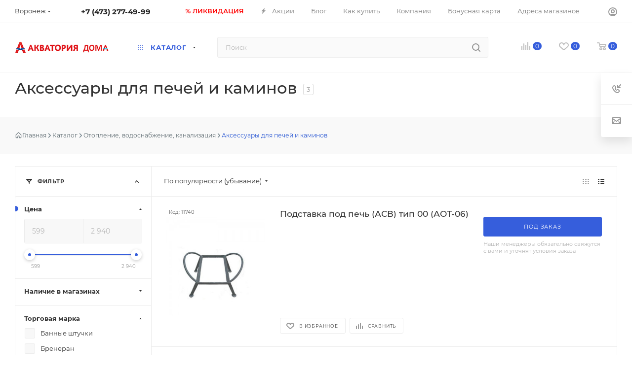

--- FILE ---
content_type: text/css
request_url: https://akicompany.ru/bitrix/cache/css/a1/aspro_max_old/default_39012e860fe86529c1e8145d62412e83/default_39012e860fe86529c1e8145d62412e83_v1.css?17543355702903
body_size: 875
content:


/* Start:/bitrix/templates/aspro_max_old/components/bitrix/catalog.section/catalog_list/style.css?1754335568886*/
.props_list_wrapp .props_list.prod {
    line-height: 14px;
}

.list .display_list .list_item .props_list {
    width: auto !important;
}
.list .display_list .list_item .props_list td
{
    background: none !important
}
.props_list td {
    text-align: left !important;
}
.td_bold {
    font-weight: 500;
}
.js-notice-block__title span{
    font-weight: 500;
}

.property_list_main {
    position: relative;
    z-index: 3;
    line-height: 20px;
    text-align: left;
    padding-right: 50px;
    top: 0;
    left: 3px;
    font-size: 10px;

}


.block .property_list_main{
    left: 2px;
}

.list .property_list_main{
    left: 5px;
}

@media (max-width: 600px) {

    .property_list_main {
        position: absolute;
    }
}

.display_list .item .stickers {
    top: 20px !important;
}
.stickers.v2 {
    top: 20px !important;
}
/* End */


/* Start:/bitrix/templates/aspro_max_old/css/bonus-system.min.css?16932908881535*/
.bonus-system-block,.bonus_item_cart,.lt_cart_bonus_all{font-size:.8rem;line-height:1rem;position:relative;padding:4px 0 0 14px;width:max-content}.bonus-system-block:empty,.bonus_item_cart:empty,.lt_cart_bonus_all:empty{display:none}.bonus-system-block:after,.bonus_item_cart:after,.lt_cart_bonus_all:after{content:'';display:block;position:absolute;left:0;top:3px;bottom:0;width:11px;background:url(/bitrix/templates/aspro_max_old/css/../images/svg/bonus_icon.svg) center no-repeat}.catalog_item.big .bonus-system-block{color:#fff}.catalog_item.big .bonus-system-block:not(:empty):after{background:url(/bitrix/templates/aspro_max_old/css/../images/svg/bonus_icon_white.svg) center no-repeat}.services_buy_block .bonus-system-block{margin-left:9px}.body-info__bottom .sale_block~.bonus-system-block{margin-top:5px}.prices-services-detail .bonus-system-block{margin-left:8px}.bonus_item_cart{margin-bottom:5px}.basket_fly .items_wrap .bonus-system-block,.basket_hover_block .bonus-system-block,.lt_cart_bonus_all{margin-left:auto}#bx-soa-order .bx-soa-cart-total .bx-soa-cart-total-line [id^=bonus]>span{background:var(--card_bg_black);position:relative;z-index:1}.bx-soa-section-content.lt_bonus_cont_success{background-color:var(--black_bg_black);padding-top:26px}.bonus_comment_min_max{color:var(--white_text_black)}#bonus_payment_block .bx-soa-coupon-input.lt_no_arrow:before{display:none}#bonus_payment_block #bonus_payfield_block .bx-soa-coupon-input{display:inline-block;vertical-align:baseline;overflow:visible}#bonus_payment_block #bonus_payfield_block .bx-soa-coupon-input input{margin-bottom:10px}
/* End */
/* /bitrix/templates/aspro_max_old/components/bitrix/catalog.section/catalog_list/style.css?1754335568886 */
/* /bitrix/templates/aspro_max_old/css/bonus-system.min.css?16932908881535 */


--- FILE ---
content_type: application/javascript
request_url: https://akicompany.ru/bitrix/templates/aspro_max_old/components/bitrix/catalog.smart.filter/main_ajax/popup_filter.js
body_size: 1310
content:
$(document).ready(function () {
if (window.matchMedia("(min-width: 768px)").matches) {
        function hide_f() {
          var row = $( ".bx_filter_parameters_box:not('.set')");
          if(row){
            row.each(function(index) {
              if(index > 16) {$(this).css({ display: "none" });}
            });
            var b = $('body .sfilter');
            var k = row.length;
            if((!b || b.length < 1) &&  k > 16){
              $('.bx_filter_section').append('<div class="sfilter" data-name="sfilter"><span>Все фильтры</span></div>');
            }
            else {
              $('.sfilter').css({ display: "block" });
              }
            }
        }
        
        function show_f() {
          var row = $( ".bx_filter_parameters_box");
          if(row){
            row.each(function(index) {
              $(this).css({ display: "" });
            });
          $('.sfilter').css({ display: "none" });
          }
        }
        
        hide_f();
		    var btn = document.querySelector(".sfilter");
		    if (btn) {
		        btn.addEventListener('click', jqmEx1, false);
		    }
  
		    function jqmEx1() {
		      var _this = $(this);
		      var name = _this.data("name");
			
		      if (name.length && _this.attr("disabled") != "disabled") {
		        // call counter
		        if (typeof $.fn.jqmEx.counter === "undefined") {
		          $.fn.jqmEx.counter = 0;
		        } else {
		          ++$.fn.jqmEx.counter;
		        }
		        var  clk =  $(".sfilter");
		        if (!clk.hasClass("clicked")) {
		          var frame = $('<div class="' + name + '_frame jqmWindow popup" data-popup="' + $.fn.jqmEx.counter + '"></div>').appendTo("#popup_iframe_wrapper");
		          clk.addClass("clicked");
		        } else {
		          var frame = $('.' + name + '_frame');
		        }
		        if (window.matchMedia("(min-width: 768px)").matches) {
		          $("body").addClass("swipeignore");
		        }
		
		        $('.' + name + '_frame').addClass("scrollblock");
		        $('.' + name + '_frame').addClass("show").css({opacity: 1});
		        $("body").css({ overflow: "hidden", height: "100vh" });
            $("body").addClass('jqm-initied'); 
		        $("#popup_iframe_wrapper").css({ "z-index": 3000, display: "flex" });
		
		        frame.append('<a href="#" class="close jqmClose"><i class="svg inline  svg-inline-" aria-hidden="true"><svg xmlns="http://www.w3.org/2000/svg" width="16" height="16" viewBox="0 0 16 16"><path data-name="Rounded Rectangle 114 copy 3" class="cccls-1" d="M334.411,138l6.3,6.3a1,1,0,0,1,0,1.414,0.992,0.992,0,0,1-1.408,0l-6.3-6.306-6.3,6.306a1,1,0,0,1-1.409-1.414l6.3-6.3-6.293-6.3a1,1,0,0,1,1.409-1.414l6.3,6.3,6.3-6.3A1,1,0,0,1,340.7,131.7Z" transform="translate(-325 -130)"></path></svg></i></a>');
		
		        var filter = $(".catalog_page .bx_filter");
		        if(filter)  {
             	show_f();
		          frame.append(filter);
		        }
            
		        loadJQM(() => {
		          frame.jqm({
		            trigger: '.sfilter',
		            closeClass: 'jqmClose',
		            closeOnEsc: true,
		            ajax: false,
		            onHide: function (hash) {
		              var filter = $(".bx_filter");
		              if(filter)  {
		                $('.catalog_page .sticky-sidebar__inner').append(filter);
		              }
                  
		              hash.w.closest("#popup_iframe_wrapper").css({ "z-index": "", display: "" });
		              onHidejqm(name, hash);
		                  hide_f();
		
                  $(".bx_filter").css({ "margin-top": 0});
                  var hfilt = $(".bx_filter").height();
		              var hcont = $(".main-catalog-wrapper").height();
		              var hleft = $(".sticky-sidebar").height();
		              if(hfilt && hleft && hcont) {
		                if(hleft < hcont) $(".sticky-sidebar").height(hfilt);
		              }

		            },
		          });
		          _this.trigger("click");
		        });
		      }
		    }}
		  })